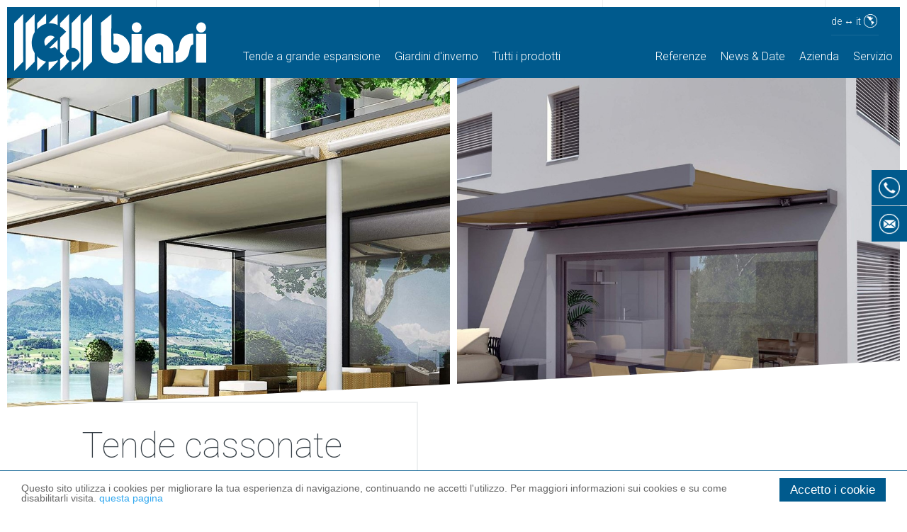

--- FILE ---
content_type: text/html; charset=utf-8
request_url: https://www.ebiasi.com/it/tende-da-sole/tende-cassonate
body_size: 11991
content:

<!DOCTYPE html>
<html lang="it">
<head>
    <meta charset="utf-8" />
    <meta name="viewport" content="width=device-width, initial-scale=1.0, maximum-scale=1.0, user-scalable=no" />
    <meta http-equiv="X-UA-Compatible" content="IE=Edge" />
        <title>Tende cassonate - E. Biasi - giardini d&#39;inverno, tende da sole e tende a grande espansione</title>
    <meta name="description" content="" />
        <link href="https://fonts.googleapis.com/css?family=Merriweather:300,400|Roboto:100,300,400" rel="stylesheet">

    <link href="/content/css/bootstrap.css?v=2" rel="stylesheet" type="text/css" />
    <link href="/content/css/site.min.css?v=7" rel="stylesheet" type="text/css" />
    
    <link rel="apple-touch-icon" sizes="180x180" href="/apple-touch-icon.png">
    <link rel="icon" type="image/png" sizes="32x32" href="/favicon-32x32.png">
    <link rel="icon" type="image/png" sizes="16x16" href="/favicon-16x16.png">
    <link rel="manifest" href="/manifest.json">
    <meta name="theme-color" content="#ffffff">
    <script type="text/javascript">
        var website = {};
        website.language = 'it';
        var $sliderSettings = $sliderSettings || {};
    </script>
</head>
<body ng-app="websiteApp" ng-controller="websiteCtrl" class="categorypage">
    <div class="grid">
    <div class="container-fluid">
        <div class="col-xs-12 col-lg-2"></div>
        <div class="col-xs-12 col-lg-3 line"></div>
        <div class="col-xs-12 col-lg-3 line"></div>
        <div class="col-xs-12 col-lg-3 line last"></div>
    </div>
</div>
    <header>
            <div class="headerSlider">
                    <div class="headerImage slick-slide" data-bgimage="/media/2023/stobag_bx2000_001.jpg?center=0.33236994219653176,0.47583643122676578&amp;mode=crop&amp;width=1920&amp;height=960&amp;rnd=131553862930000000" data-smbgimage="/media/2023/stobag_bx2000_001.jpg?center=0.33236994219653176,0.47583643122676578&amp;mode=crop&amp;width=780&amp;height=520&amp;rnd=131553862930000000"></div>
                    <div class="headerImage slick-slide" data-bgimage="/media/2020/stobag_bx4000_001.jpg?center=0.59036144578313254,0.28990825688073396&amp;mode=crop&amp;width=1920&amp;height=960&amp;rnd=131553862700000000" data-smbgimage="/media/2020/stobag_bx4000_001.jpg?center=0.59036144578313254,0.28990825688073396&amp;mode=crop&amp;width=780&amp;height=520&amp;rnd=131553862700000000"></div>
            </div>
                <div class="headerArrows arrows">
                    <a href="#" class="prev"></a>
                    <a href="#" class="next"></a>
                </div>
            <div class="skew"></div>
            <script>
                var $numberSlides = 2;
                var $sliderSettings = { autoplay: true, autoplaySpeed: 6000, pauseOnHover: false, dots: false, arrows: true, speed: 1700, cssEase: 'linear', slide: '.slick-slide',
                    nextArrow: '.headerArrows .next', prevArrow: '.headerArrows .prev',
                    slidesToShow: $numberSlides, slidesToScroll: 1,
                    responsive: [{ breakpoint: 767, settings: { arrows: false }}]
                }
            </script>
    
<nav class="navbar navbar-default navbar-fixed-top">
    <div class="container-fluid">
        <div class="navbar-header">
            <button type="button" class="navbar-toggle collapsed" data-toggle="collapse" data-target="#bs-example-navbar-collapse-1" aria-expanded="false">
                <span class="sr-only">Toggle navigation</span>
                <span class="icon-bar"></span>
                <span class="icon-bar"></span>
                <span class="icon-bar"></span>
            </button>
            <a class="navbar-brand" href="/it">
                <img alt="Brand" src="/Content/img/ebiasi.svg">
            </a>
        </div>
        <div class="navWrap">
            <div class="collapse navbar-collapse" id="bs-example-navbar-collapse-1">
                <ul class="nav navbar-nav">
                        <li><a href="/it/tende-a-grande-espansione">Tende a grande espansione</a></li>
                        <li><a href="/it/giardini-dinverno">Giardini d&#39;inverno</a></li>
                    <li class="dropdown">
                        <a href="#" class="dropdown-toggle" data-toggle="dropdown" role="button" aria-haspopup="true" aria-expanded="false">Tutti i prodotti</a>
                        <div class="dropdown-megaMenu">
                            <div class="container-fluid">
                                <div class="row">
                                        <div class="col-xxs-12 col-xs-6 col-lg-2 mBottomMd">
                                            <a href="/it/tende-a-grande-espansione" class="level1">
                                                    <img src="/media/2348/all-weather.png" alt="Tende a grande espansione" height="75" />
                                                Tende a grande espansione
                                            </a>
                                                    <ul>
                                                            <li><a href="/it/tende-a-grande-espansione/allweather">Allweather</a></li>
                                                            <li><a href="/it/tende-a-grande-espansione/allweather-light">Allweather Light</a></li>
                                                            <li><a href="/it/tende-a-grande-espansione/allweather-pro">Allweather Pro</a></li>
                                                            <li><a href="/it/tende-a-grande-espansione/allweather-spezial">Allweather Spezial</a></li>
                                                    </ul>

                                        </div>
                                        <div class="col-xxs-12 col-xs-6 col-lg-2 mBottomMd">
                                            <a href="/it/giardino-dinverno-taglio-termico" class="level1">
                                                    <img src="/media/2347/wohnraumerweiterung.png" alt="Giardino d&#39;inverno taglio termico" height="75" />
                                                Giardino d&#39;inverno taglio termico
                                            </a>
                                                    <ul>
                                                            <li><a href="/it/giardino-dinverno-taglio-termico/pareti-alzante-scorrevole">Pareti Alzante Scorrevole</a></li>
                                                            <li><a href="/it/giardino-dinverno-taglio-termico/pareti-pieghevoli">Pareti Pieghevoli</a></li>
                                                            <li><a href="/it/giardino-dinverno-taglio-termico/pareti-saliscendi">Pareti Saliscendi</a></li>
                                                            <li><a href="/it/giardino-dinverno-taglio-termico/porte-e-finestre">Porte e Finestre</a></li>
                                                            <li><a href="/it/giardino-dinverno-taglio-termico/tetti-scorrevoli">Tetti scorrevoli</a></li>
                                                            <li><a href="/it/giardino-dinverno-taglio-termico/tetti-fissi">Tetti fissi</a></li>
                                                            <li><a href="/it/giardino-dinverno-taglio-termico/pareti-scorrevoli-impacchettabili">Pareti scorrevoli impacchettabili</a></li>
                                                    </ul>

                                        </div>
                                        <div class="col-xxs-12 col-xs-6 col-lg-2 mBottomMd">
                                            <a href="/it/verande" class="level1">
                                                    <img src="/media/2351/sitzplatzverglasung.png" alt="Verande" height="75" />
                                                Verande
                                            </a>
                                                    <ul>
                                                            <li><a href="/it/verande/tutto-vetro-scorrevole">Tutto Vetro - Scorrevole</a></li>
                                                            <li><a href="/it/verande/tutto-vetro-pieghevole">Tutto Vetro - Pieghevole</a></li>
                                                            <li><a href="/it/verande/tutto-vetro-saliscendi">Tutto Vetro - Saliscendi</a></li>
                                                            <li><a href="/it/verande/balaustreparapetto">Balaustre/Parapetto</a></li>
                                                    </ul>

                                        </div>
                                        <div class="col-xxs-12 col-xs-6 col-lg-2 mBottomMd">
                                            <a href="/it/giardini-dinverno" class="level1">
                                                    <img src="/media/2346/wintergarten.png" alt="Giardini d&#39;inverno" height="75" />
                                                Giardini d&#39;inverno
                                            </a>
                                                    <ul>
                                                            <li><a href="/it/giardini-dinverno/parete-pieghevole">Parete pieghevole</a></li>
                                                            <li><a href="/it/giardini-dinverno/parete-scorrevole">Parete scorrevole</a></li>
                                                            <li><a href="/it/giardini-dinverno/saliscendi">Saliscendi</a></li>
                                                            <li><a href="/it/giardini-dinverno/porte-e-finestre">Porte e finestre</a></li>
                                                            <li><a href="/it/giardini-dinverno/tetti-fissi">Tetti fissi</a></li>
                                                            <li><a href="/it/giardini-dinverno/tetti-scorrevoli">Tetti scorrevoli</a></li>
                                                    </ul>

                                        </div>
                                        <div class="col-xxs-12 col-xs-6 col-lg-2 mBottomMd">
                                            <a href="/it/tende-da-sole" class="level1">
                                                    <img src="/media/2350/markisen.png" alt="Tende da sole" height="75" />
                                                Tende da sole
                                            </a>
                                                    <ul>
                                                            <li><a href="/it/tende-da-sole/tende-a-braccio">Tende a braccio</a></li>
                                                            <li><a href="/it/tende-da-sole/tende-cassonate">Tende cassonate</a></li>
                                                            <li><a href="/it/tende-da-sole/tende-verticali">Tende verticali</a></li>
                                                            <li><a href="/it/tende-da-sole/tende-per-giardini-dinverno">Tende per giardini d&#39;inverno</a></li>
                                                            <li><a href="/it/tende-da-sole/ombreggiatura-interna">Ombreggiatura interna</a></li>
                                                    </ul>

                                        </div>
                                        <div class="col-xxs-12 col-xs-6 col-lg-2 mBottomMd">
                                            <a href="/it/ombreggiature" class="level1">
                                                    <img src="/media/2349/beschattung.png" alt="Ombreggiature" height="75" />
                                                Ombreggiature
                                            </a>
                                                    <ul>
                                                            <li><a href="/it/ombreggiature/pergole-e-pavillons">Pergole e Pavillons</a></li>
                                                            <li><a href="/it/ombreggiature/ombrelloni">Ombrelloni</a></li>
                                                            <li><a href="/it/ombreggiature/vele">Vele</a></li>
                                                            <li><a href="/it/ombreggiature/frangisole">Frangisole</a></li>
                                                    </ul>

                                        </div>
                                </div>
                            </div>
                        </div>
                        
                    </li>
                </ul>

                <ul class="nav navbar-nav navbar-right">
                            <li class=""><a href="/it/referenze">Referenze</a></li>
                            <li class="">    <a href="/it/news-date">
        News &amp;  Date
    </a>
</li>
                            <li class="dropdown">
                                <a href="/it/azienda" class="dropdown-toggle" data-toggle="dropdown" role="button" aria-haspopup="true" aria-expanded="false">
                                    Azienda
                                </a>
                                <ul class="dropdown-menu">
                                    <li>    <a href="/it/azienda">
        Firmenchronik
    </a>
</li>
                                        <li>    <a href="/it/azienda/posizione-italia">
        Posizione Italia
    </a>
</li>
                                        <li>    <a href="/it/azienda/posizione-germania">
        Posizione Germania
    </a>
</li>
                                        <li>    <a href="/it/azienda/posizione-svizzera">
        Posizione Svizzera
    </a>
</li>
                                        <li>    <a href="/it/azienda/partner">
        Partner
    </a>
</li>
                                </ul>
                            </li>
                            <li class="dropdown">
                                <a href="/it/servizio" class="dropdown-toggle" data-toggle="dropdown" role="button" aria-haspopup="true" aria-expanded="false">
                                    Servizio
                                </a>
                                <ul class="dropdown-menu">
                                    <li>    <a href="/it/servizio">
        Servizio
    </a>
</li>
                                        <li>    <a href="/it/servizio/consulenza">
        Consulenza
    </a>
</li>
                                        <li>    <a href="/it/servizio/pianificazione">
        Pianificazione
    </a>
</li>
                                        <li>    <a href="/it/servizio/produzione">
        Produzione
    </a>
</li>
                                        <li>    <a href="/it/servizio/montaggio">
        Montaggio
    </a>
</li>
                                        <li>    <a href="/it/servizio/manutenzione-e-assistenza">
        Manutenzione e assistenza
    </a>
</li>
                                        <li>    <a href="/it/servizio/download">
        Download
    </a>
</li>
                                </ul>
                            </li>
                </ul>
            </div>
            <div class="topNav">
                <div class="wrap">
                    <div class="langWrap">
                        <a href="/de">de</a>&nbsp;↔&nbsp;<a href="/it">it</a>
                    </div>
                    <?xml version="1.0" encoding="UTF-8" standalone="no" ?>
<svg width="24px" height="24px" viewBox="0 0 24 24" version="1.1" xmlns="http://www.w3.org/2000/svg" xmlns:xlink="http://www.w3.org/1999/xlink" xmlns:sketch="http://www.bohemiancoding.com/sketch/ns">
    <defs></defs>
    <g id="miu" stroke="none" stroke-width="1" fill="none" fill-rule="evenodd" sketch:type="MSPage">
        <g id="Artboard-1" sketch:type="MSArtboardGroup" transform="translate(-791.000000, -119.000000)">
            <g id="slice" sketch:type="MSLayerGroup" transform="translate(215.000000, 119.000000)"></g>
            <path d="M792,130.5 C792,124.148725 797.148725,119 803.5,119 C809.851275,119 815,124.148725 815,130.5 C815,136.851275 809.851275,142 803.5,142 C797.148725,142 792,136.851275 792,130.5 Z M814,130.5 C814,124.70101 809.29899,120 803.5,120 C797.70101,120 793,124.70101 793,130.5 C793,136.29899 797.70101,141 803.5,141 C809.29899,141 814,136.29899 814,130.5 Z M805.834997,124.221458 C805.296415,124.369394 805.916262,125.794538 805.347936,125.675569 C804.785253,125.557782 804.109504,125.003112 803.742384,124.686263 C803.308945,124.312176 804.478579,124.342706 804.696563,124.035023 C804.957828,123.666249 804.731059,123.313515 804.516454,123.244948 C803.700935,122.984387 802.569409,123.595165 802.034366,123.460626 C801.088959,123.222899 801.526408,122.991946 800.508676,122.850105 C800.000853,122.77933 799.446609,123.1456 798.603616,122.979549 C797.575219,122.776978 797.584526,124.705871 797.200012,125.157367 C798.162543,124.317393 800.109011,124.931847 799.918345,125.675569 C799.669103,126.647779 801.447747,128.174325 801.730473,128.872857 C801.878598,129.23883 802.489969,128.476504 802.985433,129.860106 C803.075238,130.290907 803.614831,130.004643 804.078399,130.08904 C804.646125,130.1924 804.969851,130.656349 805.157041,130.762024 C805.725112,131.08272 802.836978,131.7571 805.679331,133.83123 C805.607074,134.863716 805.649686,135.825323 805.539933,135.999424 C805.289535,136.396626 805.422629,136.651259 805.539933,136.777223 C804.861953,136.950822 805.675651,138.394561 806.217912,138.064875 C806.550966,137.862383 806.217912,137.441098 806.507888,137.040405 C806.217912,136.340112 808.631265,134.424357 809.075589,134.091484 C809.075589,134.091484 809.060477,133.249235 809.733197,132.719866 C810.06744,132.456847 809.229477,131.92433 808.656836,132.108307 C808.656836,132.108307 808.622729,131.024823 807.053735,131.160023 C806.453168,131.211773 806.052427,130.834997 806.052427,130.834997 C806.052427,130.834997 805.539933,129.860107 804.977057,129.860107 C804.886195,129.860107 805.04669,129.499052 804.696563,129.315723 C804.421906,129.171911 803.657834,129.162842 803.657834,128.872857 C803.657834,128.582871 804.39879,128.698456 804.860349,128.332153 C804.999032,128.222091 805.203518,128.763305 805.347936,128.641517 C805.512968,128.502345 805.166836,128.247334 805.679331,127.811544 C805.772006,127.73274 806.274929,127.191726 806.702244,126.840994 C806.856488,126.714394 807.159613,126.812039 807.206577,126.684378 C807.38438,126.20106 806.558647,126.607673 806.836594,125.994605 C806.936163,125.774986 808.466008,126.381079 808.553762,126.292931 C808.765607,126.080133 807.422255,126.007813 807.979092,125.675569 C808.215425,125.534558 806.373578,124.073521 805.834997,124.221458 Z" id="circle-world-global-internet-earth-outline-stroke" fill="#000000" sketch:type="MSShapeGroup"></path>
        </g>
    </g>
</svg>
                </div>
            </div>
        </div>
    </div>
</nav>


</header>

    <section>
        

<div class="headline">
    <div class="container-fluid">
        <div class="col-xs-12 col-lg-5 col-lg-push-1 border">
            <div class="text">
                Tende cassonate
                
            </div>
            <span>&nbsp;</span>
        </div>
    </div>
</div>

<div class="block">
    <div class="container-fluid">
        <div class="row">
            <div class="col-xs-12 col-lg-4 text-right">
                        <ul class="breadcrumbs">
                    <li><a href="/it">Home</a></li>
&nbsp;>&nbsp;                    <li><a href="/it/tende-da-sole">Tende da sole</a></li>
&nbsp;>&nbsp;                    <li><span>Tende cassonate</span></li>
        </ul>




            </div>
            <div class="col-xs-12 col-lg-4 col-lg-offset-1">
                <h1>Tende cassonate</h1>
            </div>
            <div class="col-xs-12 col-lg-4">
                    <img src="/media/2021/stobag_bx4000_002b.jpg?anchor=center&amp;mode=crop&amp;quality=85&amp;width=720&amp;height=400&amp;rnd=131553793600000000" alt="Tende cassonate" />
            </div>
            <div class="col-xs-12 col-lg-4 col-lg-offset-1">
                <h3 style="text-align: justify;">La tenda dal design elegante: BIASI TENDE CASSONATE</h3>
<h3 style="text-align: justify;"><br />Garantiscono una comoda protezione dai raggi solari</h3>
<p> </p>
<p style="text-align: justify;">Le tende cassonate con braccio a snodo o telescopico rimangono maggiormente protette. Quando sono chiuse, l'elegante cassone in alluminio inossidabile protegge efficacemente il tessuto e le parti meccaniche contro le intemperie e sporcizia. Ciò prolunga la durata di vita della tenda.</p>
<p style="text-align: justify;"><br />L'elegante estetica della tenda chiusa ed il design variabile rendono le tende cassonate Biasi molto richieste anche da architetti e progettisti con elevate esigenze estetiche, che le impiegano come elemento decorativo. Il cassonetto offre anche una buona protezione contro atti di vandalismo: questa tenda è infatti molto consigliata per i privati che viaggiano spesso, così come per tutti gli esercenti nel settore gastronomico.<br /><br />Le tende cassonate Biasivengono prodotte individualmente su misura ed offrono soluzioni personalizzate. Controlli di qualità regolari e l'impiego di tessuti di marchi comprovati con protezione UV fino al 100% garantiscono sicurezza e funzionalità del massimo livello.</p>
<p style="text-align: justify;"><br />Potrete scegliere tra oltre 400 motivi di tessuto e infinite combinazioni cromatiche. A seconda del modello e delle opzioni desiderate, l'azionamento può essere con asta di manovra manuale oppure con un motore, che opzionalmente può essere comandato con un telecomando o con sensori sole/vento.</p>
<p> </p>
            </div>
        </div>
    </div>
</div>
<div class="products">
    <div class="container-fluid">
        <div class="row">
            <div class="col-xs-12 col-md-10 col-md-push-2">
                <h2>I nostri prodotti</h2>
            </div>
        </div>
        <div class="row">
            <div class="slider">
                    <div class="col-xs-6 col-md-3 slick-slide">
                        <a href="/it/tende-da-sole/tende-cassonate/purabox-bx-1500" class="portrait">
                            <div class="image" style="background-image: url('/media/2077/stobag_bx1500_007.jpg?center=0.30061349693251532,0.51009174311926608&amp;mode=crop&amp;quality=85&amp;width=460&amp;height=620&amp;rnd=131553834460000000');">
                                <div class="bg"></div>
                                <div class="intro">
                                    <div class="wrap"><p style="text-align: justify;">La nuova PURABOX BX1500 rappresenta la soluzione di tenda cassonata più compatta mai realizzata da STOBAG.</p></div>
                                </div>
                                <div class="description">
                                    <h3>
                                        Purabox BX 1500
                                    </h3>
                                </div>
                            </div>
                        </a>
                    </div>
                    <div class="col-xs-6 col-md-3 slick-slide">
                        <a href="/it/tende-da-sole/tende-cassonate/casabox-bx-2000" class="portrait">
                            <div class="image" style="background-image: url('/media/2030/stobag_bx2000_024.jpg?anchor=center&amp;mode=crop&amp;quality=85&amp;width=460&amp;height=620&amp;rnd=131553828820000000');">
                                <div class="bg"></div>
                                <div class="intro">
                                    <div class="wrap"><p>La CASABOX è una tenda a cassonatto compatta dal design sempre moderno ed elegante.</p></div>
                                </div>
                                <div class="description">
                                    <h3>
                                        Casabox BX 2000
                                    </h3>
                                </div>
                            </div>
                        </a>
                    </div>
                    <div class="col-xs-6 col-md-3 slick-slide">
                        <a href="/it/tende-da-sole/tende-cassonate/tendabox-bx-3000" class="portrait">
                            <div class="image" style="background-image: url('/media/2140/stobag_bx3000_015.jpg?anchor=center&amp;mode=crop&amp;quality=85&amp;width=460&amp;height=620&amp;rnd=131553846550000000');">
                                <div class="bg"></div>
                                <div class="intro">
                                    <div class="wrap"><p>La TENDABOX è una tenda a cassonatto compatta dal design sempre moderno ed elegante.</p></div>
                                </div>
                                <div class="description">
                                    <h3>
                                        Tendabox BX 3000
                                    </h3>
                                </div>
                            </div>
                        </a>
                    </div>
                    <div class="col-xs-6 col-md-3 slick-slide">
                        <a href="/it/tende-da-sole/tende-cassonate/camabox-bx-4000" class="portrait">
                            <div class="image" style="background-image: url('/media/2019/stobag-bx4000_004b.jpg?anchor=center&amp;mode=crop&amp;quality=85&amp;width=460&amp;height=620&amp;rnd=131553793600000000');">
                                <div class="bg"></div>
                                <div class="intro">
                                    <div class="wrap"><p>La CAMABOX BX4000 è un’elegante tenda cassonata dal moderno design cubico.</p></div>
                                </div>
                                <div class="description">
                                    <h3>
                                        Camabox BX 4000
                                    </h3>
                                </div>
                            </div>
                        </a>
                    </div>
                    <div class="col-xs-6 col-md-3 slick-slide">
                        <a href="/it/tende-da-sole/tende-cassonate/resobox-bx-8000" class="portrait">
                            <div class="image" style="background-image: url('/media/2093/stobag_bx8000_029.jpg?anchor=center&amp;mode=crop&amp;quality=85&amp;width=460&amp;height=620&amp;rnd=131553829850000000');">
                                <div class="bg"></div>
                                <div class="intro">
                                    <div class="wrap"><p>La RESOBOX BX8000 è un'elegante tenda cassonata concepita specificatamente per l'impiego in terrazze di grandi dimensioni.</p></div>
                                </div>
                                <div class="description">
                                    <h3>
                                        Resobox BX 8000
                                    </h3>
                                </div>
                            </div>
                        </a>
                    </div>
            </div>
                <div class="categoryArrows arrows">
                    <a href="#" class="prev"></a>
                    <a href="#" class="next"></a>
                </div>
        </div>
    </div>
</div>
        <div class="clearfix"></div>
    </section>
    
<footer>
    <div class="footerTop">
        <div class="container">
            <div class="logo">
                <?xml version="1.0" encoding="UTF-8" standalone="no"?>
<!-- Created with Inkscape (http://www.inkscape.org/) -->

<svg
   xmlns:dc="http://purl.org/dc/elements/1.1/"
   xmlns:cc="http://creativecommons.org/ns#"
   xmlns:rdf="http://www.w3.org/1999/02/22-rdf-syntax-ns#"
   xmlns:svg="http://www.w3.org/2000/svg"
   xmlns="http://www.w3.org/2000/svg"
   xmlns:sodipodi="http://sodipodi.sourceforge.net/DTD/sodipodi-0.dtd"
   xmlns:inkscape="http://www.inkscape.org/namespaces/inkscape"
   id="svg8068"
   version="1.1"
   inkscape:version="0.91 r13725"
   xml:space="preserve"
   width="440"
   height="130"
   viewBox="0 0 439.99998 130"
   sodipodi:docname="ebiasi.svg"><title
     id="title8172">e. biasi - Wintergaerten und Markisen</title><metadata
     id="metadata8074"><rdf:RDF><cc:Work
         rdf:about=""><dc:format>image/svg+xml</dc:format><dc:type
           rdf:resource="http://purl.org/dc/dcmitype/StillImage" /><dc:title>e. biasi - Wintergaerten und Markisen</dc:title></cc:Work></rdf:RDF></metadata><defs
     id="defs8072"><clipPath
       clipPathUnits="userSpaceOnUse"
       id="clipPath8078"><path
         d="m 228,240 384.975,0 0,114.663 -384.975,0 L 228,240 Z"
         id="path8080"
         inkscape:connector-curvature="0" /></clipPath><clipPath
       clipPathUnits="userSpaceOnUse"
       id="clipPath8116"><path
         d="m 228,240 384.975,0 0,114.663 -384.975,0 L 228,240 Z"
         id="path8118"
         inkscape:connector-curvature="0" /></clipPath><clipPath
       clipPathUnits="userSpaceOnUse"
       id="clipPath8134"><path
         d="m 228,240 384.975,0 0,114.663 -384.975,0 L 228,240 Z"
         id="path8136"
         inkscape:connector-curvature="0" /></clipPath><clipPath
       clipPathUnits="userSpaceOnUse"
       id="clipPath8148"><path
         d="m 228,240 384.975,0 0,114.663 -384.975,0 L 228,240 Z"
         id="path8150"
         inkscape:connector-curvature="0" /></clipPath></defs><sodipodi:namedview
     pagecolor="#ffffff"
     bordercolor="#666666"
     borderopacity="1"
     objecttolerance="10"
     gridtolerance="10"
     guidetolerance="10"
     inkscape:pageopacity="0"
     inkscape:pageshadow="2"
     inkscape:window-width="2048"
     inkscape:window-height="1089"
     id="namedview8070"
     showgrid="false"
     fit-margin-top="0"
     fit-margin-left="0"
     fit-margin-right="0"
     fit-margin-bottom="0"
     inkscape:zoom="1"
     inkscape:cx="203.94578"
     inkscape:cy="51.420299"
     inkscape:window-x="2552"
     inkscape:window-y="-8"
     inkscape:window-maximized="1"
     inkscape:current-layer="g8076" /><g
     id="g8076"
     inkscape:groupmode="layer"
     inkscape:label="Logo Vektoren"
     transform="matrix(1.25,0,0,-1.25,-305.56763,436.14126)"
     clip-path="url(#clipPath8078)"><path
       d="m 244.5065,244.91301 352.25023,0 0,104.10924 -352.25023,0 0,-104.10924 z"
       style="fill:#005a8d;fill-opacity:1;fill-rule:nonzero;stroke:none"
       id="path8082"
       inkscape:connector-curvature="0" /><g
       id="g8084"
       transform="translate(307.5557,332.29)"><path
         d="M 0,0 16.474,16.993 16.53,-70.38 0.055,-87.373 0,0 Z"
         style="fill:#ffffff;fill-opacity:1;fill-rule:nonzero;stroke:none"
         id="path8086"
         inkscape:connector-curvature="0" /></g><g
       id="g8088"
       transform="translate(370.6572,332.29)"><path
         d="M 0,0 16.474,16.993 16.53,-70.38 0.055,-87.373 0,0 Z"
         style="fill:#ffffff;fill-opacity:1;fill-rule:nonzero;stroke:none"
         id="path8090"
         inkscape:connector-curvature="0" /></g><g
       id="g8092"
       transform="translate(349.623,332.29)"><path
         d="M 0,0 16.474,16.993 16.53,-70.38 0.055,-87.373 0,0 Z"
         style="fill:#ffffff;fill-opacity:1;fill-rule:nonzero;stroke:none"
         id="path8094"
         inkscape:connector-curvature="0" /></g><g
       id="g8096"
       transform="translate(328.5894,332.29)"><path
         d="M 0,0 16.474,16.993 16.53,-70.38 0.055,-87.373 0,0 Z"
         style="fill:#ffffff;fill-opacity:1;fill-rule:nonzero;stroke:none"
         id="path8098"
         inkscape:connector-curvature="0" /></g><g
       id="g8100"
       transform="translate(286.522,332.29)"><path
         d="M 0,0 16.474,16.993 16.53,-70.38 0.055,-87.373 0,0 Z"
         style="fill:#ffffff;fill-opacity:1;fill-rule:nonzero;stroke:none"
         id="path8102"
         inkscape:connector-curvature="0" /></g><g
       id="g8104"
       transform="translate(265.4878,332.29)"><path
         d="M 0,0 16.474,16.993 16.53,-70.38 0.055,-87.373 0,0 Z"
         style="fill:#ffffff;fill-opacity:1;fill-rule:nonzero;stroke:none"
         id="path8106"
         inkscape:connector-curvature="0" /></g><g
       id="g8108"
       transform="translate(244.4541,332.29)"><path
         d="M 0,0 16.474,16.993 16.53,-70.38 0.055,-87.373 0,0 Z"
         style="fill:#ffffff;fill-opacity:1;fill-rule:nonzero;stroke:none"
         id="path8110"
         inkscape:connector-curvature="0" /></g><g
       id="g8112"><g
         id="g8114"
         clip-path="url(#clipPath8116)"><g
           id="g8120"
           transform="translate(308.5757,286.3896)"><path
             d="m 0,0 31.069,30.266 c 0,0 -28.875,34.771 -56.684,0.432 -5.545,-6.847 -8.159,-21.665 -4.973,-30.804 3.185,-9.141 12.377,-24.249 29.914,-24.891 18.459,-0.675 28.004,10.989 28.004,10.989 L 10.028,2.242 c 0,0 -2.359,-1.752 -4.499,-2.234 C 2.945,-0.576 0,0 0,0"
             style="fill:#005a8d;fill-opacity:1;fill-rule:nonzero;stroke:none"
             id="path8122"
             inkscape:connector-curvature="0" /></g><g
           id="g8124"
           transform="translate(301.749,290.7021)"><path
             d="m 0,0 17.031,16.007 c 0,0 -7.936,6.78 -15.605,-0.584 C -5.408,8.86 0,0 0,0"
             style="fill:#ffffff;fill-opacity:1;fill-rule:nonzero;stroke:none"
             id="path8126"
             inkscape:connector-curvature="0" /></g></g></g><path
       d="m 459.428,312.622 19.075,0 0,-52.801 -19.075,0 0,52.801 z"
       style="fill:#ffffff;fill-opacity:1;fill-rule:nonzero;stroke:none"
       id="path8128"
       inkscape:connector-curvature="0" /><g
       id="g8130"><g
         id="g8132"
         clip-path="url(#clipPath8134)"><g
           id="g8138"
           transform="translate(459.792,324.6299)"><path
             d="m 0,0 c 0,5.147 3.978,9.321 8.882,9.321 4.906,0 8.883,-4.174 8.883,-9.321 0,-5.148 -3.977,-9.322 -8.883,-9.322 C 3.978,-9.322 0,-5.148 0,0"
             style="fill:#ffffff;fill-opacity:1;fill-rule:nonzero;stroke:none"
             id="path8140"
             inkscape:connector-curvature="0" /></g></g></g><path
       d="m 577.665,312.697 19.075,0 0,-52.803 -19.075,0 0,52.803 z"
       style="fill:#ffffff;fill-opacity:1;fill-rule:nonzero;stroke:none"
       id="path8142"
       inkscape:connector-curvature="0" /><g
       id="g8144"><g
         id="g8146"
         clip-path="url(#clipPath8148)"><g
           id="g8152"
           transform="translate(578.0293,324.5547)"><path
             d="m 0,0 c 0,5.148 3.977,9.322 8.882,9.322 4.906,0 8.884,-4.174 8.884,-9.322 0,-5.147 -3.978,-9.322 -8.884,-9.322 C 3.977,-9.322 0,-5.147 0,0"
             style="fill:#ffffff;fill-opacity:1;fill-rule:nonzero;stroke:none"
             id="path8154"
             inkscape:connector-curvature="0" /></g><g
           id="g8156"
           transform="translate(517.3818,286.2217)"><path
             d="m 0,0 c 0,4.201 -3.325,7.607 -7.427,7.607 -4.101,0 -7.426,-3.406 -7.426,-7.607 0,-4.201 3.325,-7.607 7.426,-7.607 0.549,0 2.545,0.034 3.059,0.15 l 0.303,-19.924 c -1.102,-0.14 -2.223,-0.214 -3.362,-0.214 -14.797,0 -26.793,12.288 -26.793,27.446 0,15.158 11.996,27.445 26.793,27.445 10.352,0 19.332,-6.014 23.793,-14.815 0,0 0.903,-2.39 1.253,-3.978 0.568,-2.579 0.89,-4.073 0.874,-6.713 l -0.181,-28.589 -18.202,0 L 0,0.298 0,0 Z"
             style="fill:#ffffff;fill-opacity:1;fill-rule:nonzero;stroke:none"
             id="path8158"
             inkscape:connector-curvature="0" /></g><g
           id="g8160"
           transform="translate(422.1787,285.7139)"><path
             d="m 0,0 c 0,-4.202 3.325,-7.606 7.426,-7.606 4.102,0 7.427,3.404 7.427,7.606 0,4.201 -3.325,7.607 -7.427,7.607 -0.548,0 -2.544,-0.034 -3.058,-0.15 L 4.065,27.38 c 1.102,0.141 2.223,0.214 3.361,0.214 14.798,0 26.793,-12.286 26.793,-27.445 0,-15.158 -11.995,-27.445 -26.793,-27.445 -10.351,0 -19.331,6.013 -23.793,14.816 0,0 -0.904,2.389 -1.252,3.978 -0.564,2.578 -0.865,4.072 -0.874,6.712 L -18.666,47.642 0.409,63.303 0,-0.298 0,0 Z"
             style="fill:#ffffff;fill-opacity:1;fill-rule:nonzero;stroke:none"
             id="path8162"
             inkscape:connector-curvature="0" /></g><g
           id="g8164"
           transform="translate(566.5986,287.7129)"><path
             d="m 0,0 c -0.388,-0.937 -0.373,-1.543 -0.582,-2.536 -0.478,-2.261 -1.026,-5.836 -1.026,-5.836 -1.784,-11.112 -11.204,-19.589 -22.557,-19.589 -0.788,0 -1.566,0.041 -2.333,0.121 l -0.288,19.569 c 2.693,0.622 4.81,2.488 5.672,5.139 0.449,1.572 0.804,2.432 1.165,4.028 0.436,1.93 0.742,5.022 0.742,5.022 1.784,11.111 11.204,19.588 22.556,19.588 0.789,0 1.566,-0.041 2.334,-0.121 L 5.97,5.817 C 3.276,5.195 1.118,3.259 0.256,0.608 0.256,0.608 0.099,0.238 0,0"
             style="fill:#ffffff;fill-opacity:1;fill-rule:nonzero;stroke:none"
             id="path8166"
             inkscape:connector-curvature="0" /></g><g
           id="g8168"
           transform="translate(351.5127,261.376)"><path
             d="m 0,0 c 6.966,0 12.613,5.746 12.613,12.834 0,7.089 -5.647,12.835 -12.613,12.835 -6.966,0 -12.613,-5.746 -12.613,-12.835 C -12.613,5.746 -6.966,0 0,0"
             style="fill:#005a8d;fill-opacity:1;fill-rule:nonzero;stroke:none"
             id="path8170"
             inkscape:connector-curvature="0" /></g></g></g></g></svg>
            </div>
            <div class="row">
                <div class="col-xxs-12 col-xs-6 col-md-3 mBottomSm"><h3>Sede centrale Italia</h3>
<p>Via-Peter-Anich-6<br />39011 Lana</p>
<p>Tel. <a href="tel:+390473561810" title="phone">+39 0473 561810</a><br />E-Mail: <a href="mailto:info@ebiasi.com" title="E-Mail">info@ebiasi.com</a></p>
<p> </p></div>
                <div class="col-xxs-12 col-xs-6 col-md-3 mBottomSm"><h3>Germania</h3>
<p>Im Alpenblick 30/2<br />88239 Wangen im Allgäu</p>
<p>Tel.+49 (0)7528/207 00 90<br />E-Mail: <a href="mailto:biasi@biasi.de"><span> biasi@biasi.de</span></a></p>
<p> </p></div>
                <div class="col-xxs-12 col-xs-6 col-md-3 mBottomSm"><h3>Produzione tessuti Brescia</h3>
<p>Trebocche 6<span><br /></span><span>25081 Bedizzole (BS)</span></p>
<p>Tel. <a href="tel:+390473561810" title="phone">+39 0473 561810</a><br />E-Mail: <a href="mailto:info@ebiasi.com" title="E-Mail">info@ebiasi.com</a></p>
<p> </p></div>
                <div class="col-xxs-12 col-xs-6 col-md-3 mBottomSm">
                        <h3>Categorie prodotti</h3>
                        <ul>
                                <li><a href="/it/tende-a-grande-espansione" >Tende a grande espansione</a></li>
                                <li><a href="/it/giardino-dinverno-taglio-termico" >Giardino d&#39;inverno taglio termico</a></li>
                                <li><a href="/it/verande" >Verande</a></li>
                                <li><a href="/it/giardini-dinverno" >Giardini d&#39;inverno</a></li>
                                <li><a href="/it/tende-da-sole" >Tende da sole</a></li>
                                <li><a href="/it/ombreggiature" >Ombreggiature</a></li>
                        </ul>
                </div>
            </div>
        </div>
    </div>
    <div class="footerBottom">
        <div class="container">
            E.Biasi GmbH&nbsp;&nbsp;©&nbsp;2026 - MwSt.&nbsp;Nr.&nbsp;IT02897540213
                <a href="/it/impressum">Impressum</a>
                <a href="/it/privacy">Privacy</a>
                <a href="/it/cookies">Cookies</a>
                <a href="/it/jobs">Jobs</a>
        </div>
    </div>
</footer>
            <div class="sidebar">
            <a href="tel:+390473561810" title="">
                <div><div class="svg"><img src="/Content/img/icon_phone.png"/></div><span class="txt">+39 0473 561810</span></div>
            </a>
            <a href="mailto:info@ebiasi.com" title="">
                <div><div class="svg"><img src="/Content/img/icon_mail.png"/></div><span class="txt">info@ebiasi.com</span></div>
            </a>
        </div>



    
    <script src="/content/scripts/angular.min.js" type="text/javascript"></script>
    <script src="/content/scripts/jquery-1.12.0.min.js" type="text/javascript"></script>
    <script src="/content/scripts/jquery-ui.min.js"></script>
    <script src="/content/scripts/site.min.js?v=2" type="text/javascript"></script>
    <script src="/content/scripts/validation/jquery.validate.min.js" type="text/javascript"></script>
        <script src="/content/scripts/validation/localization/messages_it.min.js" type="text/javascript"></script>
    
 <!-- Begin Cookie Consent plugin by Silktide - http://silktide.com/cookieconsent -->
<script type="text/javascript">
    // it-IT
                    window.cookieconsent_options =
        {
            "message":
            "Questo sito utilizza i cookies per migliorare la tua esperienza di navigazione, continuando ne accetti l'utilizzo. Per maggiori informazioni sui cookies e su come disabilitarli visita.",
            "dismiss":
            "Accetto i cookie",
            "learnMore":
            "questa pagina",
            "link":
            "/it/cookies",
            "theme": "/content/scripts/cookies/dark-bottom.css"
        };

</script>

<script type="text/javascript" src="/Content/scripts/cookies/cookieconsent.js"></script>
<!-- End Cookie Consent plugin -->


<script>
    (function (i, s, o, g, r, a, m) {
        i['GoogleAnalyticsObject'] = r;
        i[r] = i[r] || function () {
            (i[r].q = i[r].q || []).push(arguments)
        }, i[r].l = 1 * new Date();
        a = s.createElement(o),
            m = s.getElementsByTagName(o)[0];
        a.async = 1;
        a.src = g;
        m.parentNode.insertBefore(a, m)
    })(window, document, 'script', 'https://www.google-analytics.com/analytics.js', 'ga');

    ga('create', 'UA-2899171-1', 'auto');
    ga('send', 'pageview');
</script>

</body>
</html>

--- FILE ---
content_type: text/css
request_url: https://www.ebiasi.com/content/css/site.min.css?v=7
body_size: 9128
content:
.navbar,.transition{-moz-transition:all .8s ease 0s;-o-transition:all .8s ease 0s;-webkit-transition:all .8s ease 0s}.fleft,dl dt{float:left}.mfp-container,input,select,textarea{-webkit-box-sizing:border-box;-moz-box-sizing:border-box}.dropdown-megaMenu li,.dropdown-menu>li{list-style:none}.sidebar span,.topNav .search img{vertical-align:top}.linkArrow>a:before,.teasers .referencesLink:before,a.linkArrow:before{content:'\25b8';text-decoration:none}.mfp-arrow,.slick-slider{-webkit-tap-highlight-color:transparent}.sidebar a,.slick-track:after{clear:both}.slick-loading .slick-slide,.slick-loading .slick-track{visibility:hidden}.gmap,.mfp-bg,.sidebar a,.slick-list,.toggleContent .inner,header{overflow:hidden}.displayflexcenter{display:-webkit-box;display:-moz-box;display:-ms-flexbox;display:-webkit-flex;display:flex;-webkit-align-items:center;-webkit-box-align:center;-ms-flex-align:center;align-items:center;-webkit-justify-content:center;-ms-flex-pack:center;-webkit-box-pack:center;justify-content:center;height:100%}.fontMerriweather{font-family:Merriweather,serif;font-weight:300;line-height:1.5}.h1,.h2,.h3,body,h1,h2,h3{font-family:Roboto,sans-serif}.textTitle,.title{color:#005a8d;font-weight:700}.indent{padding-left:1.5em;text-indent:-1.5em}.title{text-transform:uppercase;font-size:21px;margin-bottom:1em;line-height:1.2}a,a:hover,body{color:#374047}.absoluteFull{position:absolute;top:0;left:0;right:0;bottom:0;width:100%}.transition{transition:all .8s ease 0s}.transitionFast{-moz-transition:all .3s ease 0s;-o-transition:all .3s ease 0s;-webkit-transition:all .3s ease 0s;transition:all .3s ease 0s}.transitionSlow{-moz-transition:all 1.3s ease 0s;-o-transition:all 1.3s ease 0s;-webkit-transition:all 1.3s ease 0s;transition:all 1.3s ease 0s}.transition4s{-moz-transition:all 4s ease 0s;-o-transition:all 4s ease 0s;-webkit-transition:all 4s ease 0s;transition:all 4s ease 0s}body,html{height:100%}body{background:#fff;font-weight:300;font-size:16px;line-height:1.4}a:active,a:focus{outline:0;color:#374047}b,strong{font-weight:400}.h1,.h2,.h3,h1,h2,h3{margin:0;font-weight:300;line-height:1.1;color:#005a8d}h1{font-size:36px;margin:0 0 1em}h2{font-size:28px;margin:1em 0 .5em}h3{font-size:21px;font-weight:300}h1+p{margin-top:89px}p+p{margin-top:8px}div.lightBlue{background:#acc3d2;position:relative;z-index:51}@media (min-width:1200px){.twoCols{-moz-column-count:2;-webkit-column-count:2;column-count:2;-moz-column-gap:30px;-webkit-column-gap:30px;column-gap:30px}.twoCols p{position:unset}}@media (max-width:469px){.col-xxs-12{width:100%!important}}hr{border-top:1px solid #acc3d2}ol,ul{padding:0;margin:0}li{list-style-type:square}.fright{float:right}.dBlock{display:block}.row-eq-height{display:-webkit-box;display:-webkit-flex;display:-ms-flexbox;display:flex}.gmap{height:0;padding-bottom:50%}.gmap iframe,.gmap>div{height:100%!important;left:0;position:absolute;top:0;width:100%!important}.mTop{margin-top:20px}.mTopL{margin-top:34px}.mTopXL{margin-top:55px}.mTopXXL{margin-top:89px}.mTopS{margin-top:13px}.mBottom{margin-bottom:20px}.mBottomL{margin-bottom:34px}.mBottomXL{margin-bottom:55px}@media (max-width:1199px){.mBottomMd{margin-bottom:34px}}@media (max-width:991px){.mBottomSm{margin-bottom:34px}.frightSm{float:right}}@media (max-width:767px){h1{font-size:28px}h2{font-size:21px}h3{font-size:18px}.mBottomXs{margin-bottom:34px}}.slick-slider{margin-bottom:0}.slick-slide:focus{outline:0}.arrows{z-index:52;position:relative;text-align:right}.arrows a{width:50px;height:50px;display:inline-block;background:url(/Content/img/arrows.png) 5px 5px no-repeat #acc3d2;color:#fff;font-size:50px;line-height:50px;text-align:center;font-weight:100}.arrows a:focus,.arrows a:hover{text-decoration:none;outline:0}.arrows a.next{background-position:-46px 5px}.breadcrumbs{padding:16px 0;color:#acc3d2}.breadcrumbs li{display:inline;margin:0}.breadcrumbs li a{text-decoration:none;color:#acc3d2}.breadcrumbs li a:hover{color:#21262a}.btn{background:#005a8d;color:#fff;border:1px solid #fff;border-radius:0;padding:.8em 3em;text-decoration:none}.btn:focus,.btn:hover{background:#00395a;color:#fff}input,select,textarea{-moz-transition:border .25s ease 0s;-o-transition:border .25s ease 0s;-webkit-transition:border .25s ease 0s;transition:border .25s ease 0s;box-sizing:border-box;color:#374047;font-size:1em;padding:.7em;border:none;background:#acc3d2;display:block;margin-bottom:.5em;width:100%}input:active,input:focus,input:hover,select:active,select:focus,select:hover,textarea:active,textarea:focus,textarea:hover{outline:0}legend{font-size:15px;margin:20px 0 10px;border-bottom:1px solid #C1C1C1;width:auto}dl{margin-bottom:5px}dl dt{margin-right:10px;padding:3px;width:130px;line-height:2em}.topNav .wrap,.topNav .wrap a{line-height:20px;font-size:14px}dl dd{padding:3px 0}dd input.error,dd select.error,dd textarea.error{-moz-box-shadow:1px 1px 5px -2px red;-webkit-box-shadow:1px 1px 5px -2px red;box-shadow:1px 1px 5px -2px red}label{font-weight:300;margin:0}label.error{color:red;font-size:smaller;margin-left:1em}.inputSmall{width:50px}.inputSmaller{width:90px}.honey{display:none}.success{background:green;padding:10px;color:#fff}.navbar{margin-top:10px;background:0 0;border:none;transition:all .8s ease 0s}.navbar-brand>img,.navbar-nav>li>a{-moz-transition:all .8s ease 0s;-o-transition:all .8s ease 0s;-webkit-transition:all .8s ease 0s}body.stickyNav .navbar{margin-top:0;background:#005a8d}body.stickyNav .navbar-brand>img{height:60px}body.stickyNav .navbar-nav>li>a{padding-bottom:25px;padding-top:35px}.navbar-nav>li>a{font-size:21px;transition:all .8s ease 0s;padding-top:50px;padding-bottom:20px}.navbar-default .navbar-nav>.open>a,.navbar-default .navbar-nav>.open>a:focus,.navbar-default .navbar-nav>.open>a:hover{background:#005a8d;color:#fff}.navbar-nav>li>.dropdown-menu{background:#005a8d;top:102%}.dropdown-menu>li>a{color:#fff;padding:8px 20px}@media (min-width:1700px){.navbar-nav>li>a{padding-left:30px;padding-right:30px}}@media (max-width:1480px){.navbar-nav>li>a{font-size:18px}}.navbar-header{background:#005a8d;margin-right:2em!important}.navbar-brand{padding:10px}.navbar-brand>img{height:80px;transition:all .8s ease 0s}.sidebar,.topNav{-moz-transition:all .8s ease 0s;-o-transition:all .8s ease 0s;-webkit-transition:all .8s ease 0s}@media (max-width:419px){.navbar-brand>img{height:60px}}.navbar>.container .navbar-brand,.navbar>.container-fluid .navbar-brand{margin-left:0}.navWrap{background:#005a8d;padding:10px 10px 0}.navWrap a,.navWrap a:focus,.navWrap a:hover{color:#fff}.topNav{position:absolute;right:40px;top:10px;transition:all .8s ease 0s;color:#fff}.topNav .search{float:right;border-bottom:1px solid rgba(255,255,255,.1);height:30px;padding-right:15px}.topNav .search input{background:0 0;border:none;border-bottom:1px solid rgba(255,255,255,.5);padding:0;width:auto;display:inline-block;max-width:80px;color:#fff;font-size:14px}.topNav .search input::placeholder{color:rgba(255,255,255,.5)}.topNav .wrap{float:right;border-bottom:1px solid rgba(255,255,255,.1);height:30px}.topNav .wrap .langWrap{display:inline-block;vertical-align:top}.topNav .wrap svg{width:20px;height:20px;margin-right:2px}.topNav .wrap svg path{fill:#fff}.dropdown.open .dropdown-megaMenu{display:block}.dropdown-megaMenu{display:none;position:fixed;left:10px;right:10px;background:#005a8d;margin-top:1px}.dropdown-megaMenu .container-fluid{padding:34px}.dropdown-megaMenu img{display:block}.dropdown-megaMenu a.level1{font-size:21px;margin:0 0 .5em;display:block}.dropdown-megaMenu li a{font-size:18px}@media (max-width:1480px){.dropdown-megaMenu a.level1,.dropdown-megaMenu li a{font-size:16px}.navbar-nav>li>a{font-size:16px;padding-left:10px;padding-right:10px}}@media (max-width:1199px){.dropdown-megaMenu .level1 img,.topNav{display:none}body.stickyNav .navbar{min-height:80px;border-bottom:1px solid #fff}body.stickyNav .navbar-header{padding-bottom:0}body.stickyNav .navbar-brand{height:80px}body.stickyNav .navbar-toggle{margin-top:23px;margin-bottom:23px}.navbar-header{margin:0!important;padding-bottom:10px}.navWrap{padding:0}.navbar-nav>li>a,body.stickyNav .navbar-nav>li>a{padding-top:10px;padding-bottom:10px}.navbar-nav .open .dropdown-megaMenu{position:static;float:none;width:auto;border:0;box-shadow:none;background:#acc3d2;margin:0 8px;padding-top:15px;padding-bottom:15px}.dropdown-megaMenu .container-fluid{padding:0 15px}.dropdown-megaMenu .level1{border-bottom:1px solid #fff}}@media (max-width:469px){.navbar-header{padding-bottom:0}.navbar-brand{height:auto}.navbar-toggle{margin-bottom:0}.navbar-nav>li>a,body.stickyNav .navbar-nav>li>a{font-size:18px}.navbar .col-xxs-12{margin:10px 0 10px 20px}}.navbar-default .navbar-toggle{border-radius:0}.navbar-default .navbar-toggle:focus,.navbar-default .navbar-toggle:hover{background:0 0}.navbar-default .navbar-toggle .icon-bar{background-color:#fff}.sidebar .svg,.sidebar .txt{height:50px;background:#005a8d}.sidebar{position:fixed;top:240px;right:0;transition:all .8s ease 0s;z-index:98}.sidebar a,.sidebar.off a{-moz-transition:all .8s ease 0s;-o-transition:all .8s ease 0s;-webkit-transition:all .8s ease 0s}.sidebar a{display:block;font-size:18px;margin-bottom:1px;float:right;width:50px;height:50px;transition:all .8s ease 0s}.sidebar a:hover{width:274px}.sidebar.off a{width:0;transition:all .8s ease 0s}.sidebar a>div{width:274px}.sidebar span{display:inline-block}.sidebar .txt{width:220px;line-height:50px;color:#fff;padding-left:30px;-moz-transition:all .8s ease 0s;-o-transition:all .8s ease 0s;-webkit-transition:all .8s ease 0s;transition:all .8s ease 0s}.sidebar .svg{width:50px;margin-right:2px;position:relative;display:inline-block;padding:10px}.sidebar .svg svg{max-width:30px;max-height:30px}.sidebar .svg path{fill:#fff!important}.sidebar .svg img{width:30px;height:30px}@media (max-width:1100px){.sidebar a{width:35px;height:35px}.sidebar a:hover,.sidebar a>div{width:193px}.sidebar .txt{line-height:35px;height:35px;width:154px}.sidebar .svg{width:35px;height:35px;padding:5px}.sidebar .svg svg{max-width:25px;max-height:25px}}@media (max-width:768px){.sidebar{display:none}}.teasers{padding:55px}.teasers h2{margin:1em 0}.teasers .referencesLink{margin-top:1em;font-size:21px}.teasers .referencesLink:before{color:#005a8d}.teasers .teaser{border-bottom:1px solid #fff;padding-bottom:1em;display:block;text-align:right;text-decoration:none}.teasers .teaser :focus,.teasers .teaser:hover{text-decoration:none;outline:0}.teasers .teaser:hover .image>div{display:block}.teasers .teaser .image{margin-bottom:1em;position:relative}.teasers .teaser .image>div{display:none;z-index:52;background:rgba(0,90,141,.85);position:absolute;left:0;right:0;top:0;bottom:0;width:100%;padding:20px;color:#fff;text-align:right}.teasers .teaser h3{color:#fff;text-align:right}.teasers .portrait .image{padding-bottom:130%;background:center center no-repeat;background-size:cover;position:relative}.teasers .portrait .image .bg,.teasers .portrait .image .description,.teasers .portrait .image .intro,.teasers .portrait .image .intro .wrap{position:absolute;left:0;right:0;width:100%;bottom:0}.teasers .portrait .image .bg{height:200px;background:-moz-linear-gradient(top,rgba(0,0,0,0) 0,rgba(0,0,0,.65) 100%);background:-webkit-linear-gradient(top,rgba(0,0,0,0) 0,rgba(0,0,0,.65) 100%);background:linear-gradient(to bottom,rgba(0,0,0,0) 0,rgba(0,0,0,.65) 100%);filter:progid:DXImageTransform.Microsoft.gradient(startColorstr='#00000000', endColorstr='#a6000000', GradientType=0)}.teasers .portrait .image .description{padding:20px;color:#fff;font-weight:400;-moz-transition:all .3s ease 0s;-o-transition:all .3s ease 0s;-webkit-transition:all .3s ease 0s;transition:all .3s ease 0s}.teasers .portrait .image .description h3{color:#fff;font-size:28px;font-weight:400;line-height:1}.teasers .portrait .image .description h3 span{font-family:Merriweather,serif;font-weight:300;line-height:1.5;font-size:21px;display:inline-block}.teasers .portrait .image .intro{display:none;top:0;padding:20px;color:#fff;background:rgba(0,90,141,.85)}.teasers .portrait .image .intro .wrap{padding:20px}.teasers .portrait:hover .image .intro{display:block}.teasers .portrait:hover .description{top:0}.block.listItems{padding-bottom:34px}.listItems.lightBlue+.listItems.lightBlue,.listItems.white+.listItems.white{padding-top:0}.listItem{margin-bottom:34px;background:#fff;padding:10px;z-index:51;position:relative}.listItem .content{margin-top:10px}.listItem h3{font-size:28px;font-weight:400;line-height:1;margin-bottom:1em}.headline .border p,.listItem h3 span{font-family:Merriweather,serif;line-height:1.5}.listItem h3 span{font-weight:300;font-size:13px;display:block}.listItem a{text-decoration:none}.toggleContent .cntToggle span em,section a{text-decoration:underline}@media (min-width:1700px){.listItem .content,.listItem .image{display:inline-block;vertical-align:top}.listItem .image{width:38%;padding-right:20px}.listItem .content{width:60%;margin-top:0}}.listItems.white .listItem{background:#acc3d2}.quotationblock h2{margin:55px 0}.cc_container{font-size:14px!important;padding:10px 30px!important;background-color:#fff!important;color:#666!important;border-top:1px solid #005a8d}.cc_container .cc_btn,.cc_container .cc_btn:active,.cc_container .cc_btn:hover{background-color:#005a8d!important;color:#fff!important;border-radius:0!important;font-size:17px!important;max-width:none!important;width:auto!important}.grid,.headline{width:100%;right:0;left:0}.block{padding-top:55px}.block+.block{padding-bottom:30px}.block+.quotationblock{padding-top:0;padding-bottom:30px}.textBlock{padding-bottom:34px}.textBlock+.textBlock{padding-top:0}.grid{z-index:50}.breadcrumbs,.fourground-mixin,.gmap,.headerImage,.headline,.skew,form{z-index:51;position:relative}header{background:#fff;border-width:10px 10px 0;border-style:solid;border-color:#fff}header .headerSlider{height:85%;height:85vh;overflow:hidden;z-index:51;margin:0 -5px}header .headerSlider .headerImage{height:85%;height:85vh;background:center center no-repeat;background-size:cover;border:5px solid #fff}header .skew{background:#fff;height:190px;transform:skew(0,-3deg);margin-top:-80px}header .arrows{margin-top:-50px}header .noHeaderImage{height:100px}.grid{position:fixed;height:100vw;top:0;bottom:0}.grid .container{height:100%;height:100vw}.grid .line{height:100%;height:100vw;border-left:1px solid #eef0f1}.grid .last{border-right:1px solid #eef0f1}@media (max-width:1200px){.grid{display:none}}.headline{margin-top:-220px;position:absolute;font-size:50px;font-weight:100}.headline .border{border:solid #eef0f1;border-width:2px 2px 0 0;padding:.5em 0 0 1em;margin-left:-1em}.headline .border .text{padding:0 1em .5em 0;min-height:2em}.headline .border p{font-size:21px;color:#005a8d;font-weight:300;margin:10px 0 0}.headline .border span{line-height:0;border-bottom:2px solid #eef0f1;width:80%;display:inline-block;float:right}section .block:first-child{margin-top:-70px}@media (max-width:469px){.headline{font-size:21px}}.toggleContent{position:relative}.toggleContent .cntToggle{display:none;width:100%;cursor:pointer;z-index:52;position:relative;position:absolute;bottom:0;left:0;right:0;height:50px;line-height:50px;font-size:14px;text-align:center;background:-moz-linear-gradient(top,rgba(255,255,255,.6) 0,#fff 100%);background:-webkit-linear-gradient(top,rgba(255,255,255,.6) 0,#fff 100%);background:linear-gradient(to bottom,rgba(255,255,255,.6) 0,#fff 100%);filter:progid:DXImageTransform.Microsoft.gradient(startColorstr='#99ffffff', endColorstr='#ffffff', GradientType=0)}.quotation,.quotation .quotationText,section,section a,section img{position:relative}.quotation .quotationText,.quotation .quotes:before,section .contentText{line-height:1.5;font-family:Merriweather,serif}.toggleContent .cntToggle span{vertical-align:text-top}section{margin-top:55px}section h1,section h2,section p{z-index:51;position:relative}section .container-fluid{padding:0 10px}section img{max-width:100%;z-index:51}section ul li{list-style:outside;margin-left:1em}section a{z-index:51;color:#005a8d}section .contentText{font-weight:300}.quotation{margin-bottom:34px}.quotation .quotationText{padding:30px 60px;font-size:16px;font-weight:400}.quotation .quotationAuthor{float:right;color:#005a8d;font-weight:400;font-size:21px;line-height:1;text-align:right;margin-top:10px}.quotation .quotationAuthor span{display:block;color:#374047;font-size:16px}.quotation .quotes:before{position:absolute;top:10px;left:0;content:'“';color:#fff;font-size:100px;font-weight:300;line-height:1;opacity:.6}.quotation .quotationImg{position:absolute;top:0;right:-310px}.frontpage .headline{font-size:36px;font-weight:400;text-align:right}.frontpage h1{text-align:right}.frontpage h1 span{display:block;font-size:28px;color:#374047}.frontpage .bdg{position:absolute;top:-330px;right:100px;z-index:52;background:#005a8d;color:#fff;padding:20px}.frontpage .bdg a{color:#fff}.frontpage .bdg .title{color:#fff;margin-bottom:0}.frontpage .bdg .subtitle{color:#acc3d2;margin-bottom:.5em}.frontpage .bdg .green{position:absolute;background:#80ba52;padding:5px 15px;font-size:36px;transform:rotate(-20deg);right:-20px;bottom:-20px;font-family:Merriweather,serif;font-weight:300;line-height:1.5}@media (max-width:1199px){.frontpage .bdg{display:none}}.frontpage .imageTrustBlock{margin-bottom:150px}.frontpage .yearsTrust{margin-top:-1em;position:absolute;right:-20px;width:80%;font-size:36px;line-height:1;font-weight:400;z-index:52}.frontpage .yearsTrust .border{border:solid #eef0f1;border-width:2px 2px 0 0;padding:.5em 0 0 1em;margin-left:-1em;text-align:right}.frontpage .yearsTrust .border .text{display:inline-block;padding:1em 1em .5em 0;min-height:2em;font-family:Merriweather,serif;font-weight:300;line-height:1.5;line-height:1}.frontpage .yearsTrust .border .years{float:left;margin-right:10px;font-family:Merriweather,serif;font-weight:300;font-size:60px;line-height:1}.frontpage .yearsTrust .border .innovation{float:right;text-align:left}.frontpage .yearsTrust .border .innovation span{color:#005a8d;display:block;font-weight:400}.frontpage .yearsTrust .border p{font-size:21px;color:#005a8d;font-family:Merriweather,serif;font-weight:300;line-height:1.5;margin:10px 0 0}.frontpage .yearsTrust .border .borderBottom{line-height:0;border-bottom:2px solid #eef0f1;width:80%;display:inline-block;float:right}.frontpage .quotationblock{padding-top:89px;padding-bottom:144px;background:url(/Content/img/dots.png) #fff}@media (max-width:1600px){.frontpage .headline{font-size:28px}.frontpage .headline .border p{font-size:18px}}@media (max-width:1350px){.frontpage .headline .border p{font-size:16px}}@media (max-width:1199px){.frontpage h1{text-align:left;font-size:28px}.frontpage h1 span{font-size:21px}}@media (max-width:469px){.frontpage .headline{font-size:21px}.frontpage .headline .border p{font-size:13px}.frontpage h1{text-align:right}.frontpage h1 span{font-size:28px}}.categorypage .products{padding:55px 55px 200px;z-index:51;position:relative}.categorypage .products h2{margin:1em 0}.categorypage .products .arrows a{background-color:#005a8d}.categorypage .products .product{border-bottom:1px solid #fff;padding-bottom:1em;display:block;text-align:right;text-decoration:none}.categorypage .products .product :focus,.categorypage .products .product:hover{text-decoration:none;outline:0}.categorypage .products .product:hover .image>div{display:block}.categorypage .products .product .image{margin-bottom:1em;position:relative}.categorypage .products .product .image>div{display:none;z-index:52;background:rgba(0,90,141,.85);position:absolute;left:0;right:0;top:0;bottom:0;width:100%;padding:20px;color:#fff;text-align:right}.categorypage .products .product h3{color:#fff;text-align:right}.categorypage .products .portrait{margin-bottom:20px;display:block;width:100%}.categorypage .products .portrait .image{padding-bottom:130%;background:center center no-repeat;background-size:cover;position:relative}.categorypage .products .portrait .image .bg{position:absolute;left:0;right:0;bottom:0;width:100%;height:200px;background:-moz-linear-gradient(top,rgba(0,0,0,0) 0,rgba(0,0,0,.65) 100%);background:-webkit-linear-gradient(top,rgba(0,0,0,0) 0,rgba(0,0,0,.65) 100%);background:linear-gradient(to bottom,rgba(0,0,0,0) 0,rgba(0,0,0,.65) 100%);filter:progid:DXImageTransform.Microsoft.gradient(startColorstr='#00000000', endColorstr='#a6000000', GradientType=0)}.categorypage .products .portrait .image .description{position:absolute;left:0;right:0;bottom:0;width:100%;padding:20px;color:#fff;font-weight:400}.categorypage .products .portrait .image .description h3{color:#fff;font-size:28px;font-weight:400;line-height:1}.categorypage .products .portrait .image .description h3 span,.newspage .quotationText,.newspage .quotes:before{font-family:Merriweather,serif;line-height:1.5}.categorypage .products .portrait .image .description h3 span{font-weight:300;font-size:21px;display:inline-block}.categorypage .products .portrait .image .intro{display:none;position:absolute;left:0;right:0;bottom:0;top:0;width:100%;padding:20px;color:#fff;background:rgba(0,90,141,.85)}.categorypage .products .portrait .image .intro .wrap{position:absolute;left:0;right:0;bottom:0;width:100%;padding:20px}.categorypage .products .portrait:hover .image .intro{display:block}.categorypage .products .portrait:hover .description{top:0}.productpage .imageLink{display:block;padding-bottom:55.5%;vertical-align:top;position:relative}.productpage .imageLink img{position:absolute;top:0;left:0}.productpage .downloads{margin-top:1em}.productpage .downloads ul{display:inline-block;padding:0}.searchpage .searchResult span,.slick-list,.slick-slider,.slick-track{display:block}.productpage .downloads li{list-style:none;margin:0 0 .3em;width:100%}.footerTop li,.referencepage .products li{list-style:square}.productpage .downloads li a{width:100%;text-decoration:none}.productpage .productData+.productData{margin-top:30px}.productpage .productData .iconWrap{float:left}.productpage .productData .icon{float:left;margin-right:30px}.productpage .productData .content{padding-left:100px}.referencespage .filter{z-index:51;position:relative;margin:30px 10px 20px 0;float:left}.referencespage .filter select{width:300px;z-index:51}.referencepage section img{margin-bottom:20px}.referencepage .quotation .quotationText{width:69%}.referencepage .quotation .quotationImg{width:30%;position:relative;right:auto;float:right}@media (max-width:991px){.referencepage .quotation .quotationText{width:100%}.referencepage .quotation .quotationImg{float:none;margin-bottom:2px}}.referencepage .products a{color:#374047;text-decoration:none}.newspage .filter{z-index:51;position:relative}.newspage .filter label.btn{border:1px solid #005a8d;background:0 0;color:#005a8d;margin:0 .3em .3em 0}.newspage .filter label.btn.isSelected{color:#fff;background:#005a8d}.newspage .filtr-container{z-index:51;position:relative}.newspage .item{margin-bottom:34px;z-index:51;position:relative;padding-bottom:34px}.newspage .item img{box-shadow:2px 2px 15px -6px #333}.newspage .news_img{background:#acc3d2;text-align:center;padding-bottom:100%;height:0;width:100%;position:relative}.newspage .news_img>img{position:absolute;top:0;left:0;right:0;bottom:0;width:100%;box-shadow:none}.newspage .news_img>img.newspaper{max-width:50%;top:50%;bottom:auto;left:50%;right:auto;transform:translate(-50%,-50%)}.newspage p{margin:0}.newspage p+p{margin-bottom:10px}.newspage .title{margin:0}.newspage .date{color:#acc3d2}.newspage .text{margin-top:1em}.newspage .link{float:right}.newspage .quotationText{padding:30px 60px;font-size:16px;position:relative;font-weight:400}.newspage .author{color:#acc3d2;font-weight:400}.newspage .quotes:before{position:absolute;top:10px;left:0;content:'“';color:#fff;font-size:100px;font-weight:300;line-height:1;opacity:1}.mfp-container:before,.mfp-figure:after,.slick-track:after,.slick-track:before{content:''}.newspage .quotationImg{position:absolute;top:0;right:-310px}.slick-list,.slick-slider,.slick-track,footer{position:relative}@media (min-width:480px){.newspage .title{border-top:1px solid #acc3d2;padding-top:10px}}.faqitem h2{margin:1em 0}.faqitem .faqEntry{margin-bottom:34px}.faqitem .faqEntry h3{font-weight:400;margin-bottom:.5em}.searchpage a.resultTitle{text-decoration:none;color:#005a8d;text-transform:uppercase;font-weight:700;font-size:21px;margin-bottom:1em;line-height:1.2}.footerTop,.footerTop a,.footerTop a:focus,.footerTop a:hover{color:#fff}.searchpage .textBlock input{width:auto}footer{z-index:51}.footerTop{background:#005a8d;padding:34px 0}.footerTop .logo svg{width:220px}.footerTop h3{color:#fff;margin-bottom:1em}.footerTop li{margin-left:1em}.footerBottom{padding:13px 0}.footerBottom a{float:right;margin-left:1em}@media (max-width:469px){footer{text-align:center}.footerBottom a{float:none}}.slick-slider{box-sizing:border-box;-webkit-user-select:none;-moz-user-select:none;-ms-user-select:none;user-select:none;-webkit-touch-callout:none;-khtml-user-select:none;-ms-touch-action:pan-y;touch-action:pan-y}.slick-list{margin:0;padding:0}.slick-list:focus{outline:0}.slick-list.dragging{cursor:pointer;cursor:hand}.slick-slider .slick-list,.slick-slider .slick-track{-webkit-transform:translate3d(0,0,0);-moz-transform:translate3d(0,0,0);-ms-transform:translate3d(0,0,0);-o-transform:translate3d(0,0,0);transform:translate3d(0,0,0)}.slick-track{top:0;left:0;margin-left:auto;margin-right:auto}.mfp-bg,.mfp-wrap{position:fixed;left:0;top:0;width:100%}.slick-track:after,.slick-track:before{display:table}.slick-slide{display:none;float:left;height:100%;min-height:1px}[dir=rtl] .slick-slide{float:right}.slick-slide img{display:block}.slick-slide.slick-loading img{display:none}.slick-slide.dragging img{pointer-events:none}.slick-initialized .slick-slide{display:block}.slick-vertical .slick-slide{display:block;height:auto;border:1px solid transparent}.slick-arrow.slick-hidden{display:none}.mfp-bg{height:100%;z-index:1042;background:#0b0b0b;opacity:.8;filter:alpha(opacity=80)}.mfp-wrap{height:100%;z-index:1043;outline:0!important;-webkit-backface-visibility:hidden}.mfp-container{text-align:center;position:absolute;width:100%;height:100%;left:0;top:0;padding:0 8px;box-sizing:border-box}.mfp-container:before{display:inline-block;height:100%;vertical-align:middle}.mfp-align-top .mfp-container:before{display:none}.mfp-content{position:relative;display:inline-block;vertical-align:middle;margin:0 auto;text-align:left;z-index:1045}.mfp-close,.mfp-preloader{text-align:center;position:absolute}.mfp-ajax-holder .mfp-content,.mfp-inline-holder .mfp-content{width:100%;cursor:auto}.mfp-ajax-cur{cursor:progress}.mfp-zoom-out-cur,.mfp-zoom-out-cur .mfp-image-holder .mfp-close{cursor:-moz-zoom-out;cursor:-webkit-zoom-out;cursor:zoom-out}.mfp-zoom{cursor:pointer;cursor:-webkit-zoom-in;cursor:-moz-zoom-in;cursor:zoom-in}.mfp-auto-cursor .mfp-content{cursor:auto}.mfp-arrow,.mfp-close,.mfp-counter,.mfp-preloader{-webkit-user-select:none;-moz-user-select:none;user-select:none}.mfp-loading.mfp-figure{display:none}.mfp-hide{display:none!important}.mfp-preloader{color:#CCC;top:50%;width:auto;margin-top:-.8em;left:8px;right:8px;z-index:1044}.mfp-preloader a{color:#CCC}.mfp-close,.mfp-preloader a:hover{color:#FFF}.mfp-s-error .mfp-content,.mfp-s-ready .mfp-preloader{display:none}button.mfp-arrow,button.mfp-close{overflow:visible;cursor:pointer;background:0 0;border:0;-webkit-appearance:none;display:block;outline:0;padding:0;z-index:1046;-webkit-box-shadow:none;box-shadow:none}button::-moz-focus-inner{padding:0;border:0}.mfp-close{width:44px;height:44px;line-height:44px;right:0;top:0;text-decoration:none;opacity:.65;filter:alpha(opacity=65);padding:0 0 18px 10px;font-style:normal;font-size:28px;font-family:Arial,Baskerville,monospace}.mfp-close:focus,.mfp-close:hover{opacity:1;filter:alpha(opacity=100)}.mfp-close:active{top:1px}.mfp-close-btn-in .mfp-close{color:#333}.mfp-iframe-holder .mfp-close,.mfp-image-holder .mfp-close{color:#FFF;right:-6px;text-align:right;padding-right:6px;width:100%}.mfp-counter{position:absolute;top:0;right:0;color:#CCC;font-size:12px;line-height:18px;white-space:nowrap}.mfp-figure,img.mfp-img{line-height:0}.mfp-arrow{position:absolute;opacity:.65;filter:alpha(opacity=65);margin:-55px 0 0;top:50%;padding:0;width:90px;height:110px}.mfp-arrow:active{margin-top:-54px}.mfp-arrow:focus,.mfp-arrow:hover{opacity:1;filter:alpha(opacity=100)}.mfp-arrow .mfp-a,.mfp-arrow .mfp-b,.mfp-arrow:after,.mfp-arrow:before{content:'';display:block;width:0;height:0;position:absolute;left:0;top:0;margin-top:35px;margin-left:35px;border:inset transparent}.mfp-arrow .mfp-a,.mfp-arrow:after{border-top-width:13px;border-bottom-width:13px;top:8px}.mfp-arrow .mfp-b,.mfp-arrow:before{border-top-width:21px;border-bottom-width:21px;opacity:.7}.mfp-arrow-left{left:0}.mfp-arrow-left .mfp-a,.mfp-arrow-left:after{border-right:17px solid #FFF;margin-left:31px}.mfp-arrow-left .mfp-b,.mfp-arrow-left:before{margin-left:25px;border-right:27px solid #3F3F3F}.mfp-arrow-right{right:0}.mfp-arrow-right .mfp-a,.mfp-arrow-right:after{border-left:17px solid #FFF;margin-left:39px}.mfp-arrow-right .mfp-b,.mfp-arrow-right:before{border-left:27px solid #3F3F3F}.mfp-iframe-holder{padding-top:40px;padding-bottom:40px}.mfp-iframe-holder .mfp-content{line-height:0;width:100%;max-width:900px}.mfp-image-holder .mfp-content,img.mfp-img{max-width:100%}.mfp-iframe-holder .mfp-close{top:-40px}.mfp-iframe-scaler{width:100%;height:0;overflow:hidden;padding-top:56.25%}.mfp-iframe-scaler iframe{position:absolute;display:block;top:0;left:0;width:100%;height:100%;box-shadow:0 0 8px rgba(0,0,0,.6);background:#000}.mfp-figure:after,img.mfp-img{width:auto;height:auto;display:block}img.mfp-img{-webkit-box-sizing:border-box;-moz-box-sizing:border-box;box-sizing:border-box;padding:40px 0;margin:0 auto}.mfp-figure:after{position:absolute;left:0;top:40px;bottom:40px;right:0;z-index:-1;box-shadow:0 0 8px rgba(0,0,0,.6);background:#444}.mfp-figure small{color:#BDBDBD;display:block;font-size:12px;line-height:14px}.mfp-figure figure{margin:0}.mfp-bottom-bar{margin-top:-36px;position:absolute;top:100%;left:0;width:100%;cursor:auto}.mfp-title{text-align:left;line-height:18px;color:#F3F3F3;word-wrap:break-word;padding-right:36px}.mfp-gallery .mfp-image-holder .mfp-figure{cursor:pointer}@media screen and (max-width:800px) and (orientation:landscape),screen and (max-height:300px){.mfp-img-mobile .mfp-image-holder{padding-left:0;padding-right:0}.mfp-img-mobile img.mfp-img{padding:0}.mfp-img-mobile .mfp-figure:after{top:0;bottom:0}.mfp-img-mobile .mfp-figure small{display:inline;margin-left:5px}.mfp-img-mobile .mfp-bottom-bar{background:rgba(0,0,0,.6);bottom:0;margin:0;top:auto;padding:3px 5px;position:fixed;-webkit-box-sizing:border-box;-moz-box-sizing:border-box;box-sizing:border-box}.mfp-img-mobile .mfp-bottom-bar:empty{padding:0}.mfp-img-mobile .mfp-counter{right:5px;top:3px}.mfp-img-mobile .mfp-close{top:0;right:0;width:35px;height:35px;line-height:35px;background:rgba(0,0,0,.6);position:fixed;text-align:center;padding:0}}@media all and (max-width:900px){.mfp-arrow{-webkit-transform:scale(.75);transform:scale(.75)}.mfp-arrow-left{-webkit-transform-origin:0;transform-origin:0}.mfp-arrow-right{-webkit-transform-origin:100%;transform-origin:100%}.mfp-container{padding-left:6px;padding-right:6px}}.mfp-ie7 .mfp-img{padding:0}.mfp-ie7 .mfp-bottom-bar{width:600px;left:50%;margin-left:-300px;margin-top:5px;padding-bottom:5px}.mfp-ie7 .mfp-container{padding:0}.mfp-ie7 .mfp-content{padding-top:44px}.mfp-ie7 .mfp-close{top:0;right:0;padding-top:0}

--- FILE ---
content_type: image/svg+xml
request_url: https://www.ebiasi.com/Content/img/ebiasi.svg
body_size: 2984
content:
<?xml version="1.0" encoding="UTF-8" standalone="no"?>
<!-- Created with Inkscape (http://www.inkscape.org/) -->

<svg
   xmlns:dc="http://purl.org/dc/elements/1.1/"
   xmlns:cc="http://creativecommons.org/ns#"
   xmlns:rdf="http://www.w3.org/1999/02/22-rdf-syntax-ns#"
   xmlns:svg="http://www.w3.org/2000/svg"
   xmlns="http://www.w3.org/2000/svg"
   xmlns:sodipodi="http://sodipodi.sourceforge.net/DTD/sodipodi-0.dtd"
   xmlns:inkscape="http://www.inkscape.org/namespaces/inkscape"
   id="svg8068"
   version="1.1"
   inkscape:version="0.91 r13725"
   xml:space="preserve"
   width="440"
   height="130"
   viewBox="0 0 439.99998 130"
   sodipodi:docname="ebiasi.svg"><title
     id="title8172">e. biasi - Wintergaerten und Markisen</title><metadata
     id="metadata8074"><rdf:RDF><cc:Work
         rdf:about=""><dc:format>image/svg+xml</dc:format><dc:type
           rdf:resource="http://purl.org/dc/dcmitype/StillImage" /><dc:title>e. biasi - Wintergaerten und Markisen</dc:title></cc:Work></rdf:RDF></metadata><defs
     id="defs8072"><clipPath
       clipPathUnits="userSpaceOnUse"
       id="clipPath8078"><path
         d="m 228,240 384.975,0 0,114.663 -384.975,0 L 228,240 Z"
         id="path8080"
         inkscape:connector-curvature="0" /></clipPath><clipPath
       clipPathUnits="userSpaceOnUse"
       id="clipPath8116"><path
         d="m 228,240 384.975,0 0,114.663 -384.975,0 L 228,240 Z"
         id="path8118"
         inkscape:connector-curvature="0" /></clipPath><clipPath
       clipPathUnits="userSpaceOnUse"
       id="clipPath8134"><path
         d="m 228,240 384.975,0 0,114.663 -384.975,0 L 228,240 Z"
         id="path8136"
         inkscape:connector-curvature="0" /></clipPath><clipPath
       clipPathUnits="userSpaceOnUse"
       id="clipPath8148"><path
         d="m 228,240 384.975,0 0,114.663 -384.975,0 L 228,240 Z"
         id="path8150"
         inkscape:connector-curvature="0" /></clipPath></defs><sodipodi:namedview
     pagecolor="#ffffff"
     bordercolor="#666666"
     borderopacity="1"
     objecttolerance="10"
     gridtolerance="10"
     guidetolerance="10"
     inkscape:pageopacity="0"
     inkscape:pageshadow="2"
     inkscape:window-width="2048"
     inkscape:window-height="1089"
     id="namedview8070"
     showgrid="false"
     fit-margin-top="0"
     fit-margin-left="0"
     fit-margin-right="0"
     fit-margin-bottom="0"
     inkscape:zoom="1"
     inkscape:cx="203.94578"
     inkscape:cy="51.420299"
     inkscape:window-x="2552"
     inkscape:window-y="-8"
     inkscape:window-maximized="1"
     inkscape:current-layer="g8076" /><g
     id="g8076"
     inkscape:groupmode="layer"
     inkscape:label="Logo Vektoren"
     transform="matrix(1.25,0,0,-1.25,-305.56763,436.14126)"
     clip-path="url(#clipPath8078)"><path
       d="m 244.5065,244.91301 352.25023,0 0,104.10924 -352.25023,0 0,-104.10924 z"
       style="fill:#005a8d;fill-opacity:1;fill-rule:nonzero;stroke:none"
       id="path8082"
       inkscape:connector-curvature="0" /><g
       id="g8084"
       transform="translate(307.5557,332.29)"><path
         d="M 0,0 16.474,16.993 16.53,-70.38 0.055,-87.373 0,0 Z"
         style="fill:#ffffff;fill-opacity:1;fill-rule:nonzero;stroke:none"
         id="path8086"
         inkscape:connector-curvature="0" /></g><g
       id="g8088"
       transform="translate(370.6572,332.29)"><path
         d="M 0,0 16.474,16.993 16.53,-70.38 0.055,-87.373 0,0 Z"
         style="fill:#ffffff;fill-opacity:1;fill-rule:nonzero;stroke:none"
         id="path8090"
         inkscape:connector-curvature="0" /></g><g
       id="g8092"
       transform="translate(349.623,332.29)"><path
         d="M 0,0 16.474,16.993 16.53,-70.38 0.055,-87.373 0,0 Z"
         style="fill:#ffffff;fill-opacity:1;fill-rule:nonzero;stroke:none"
         id="path8094"
         inkscape:connector-curvature="0" /></g><g
       id="g8096"
       transform="translate(328.5894,332.29)"><path
         d="M 0,0 16.474,16.993 16.53,-70.38 0.055,-87.373 0,0 Z"
         style="fill:#ffffff;fill-opacity:1;fill-rule:nonzero;stroke:none"
         id="path8098"
         inkscape:connector-curvature="0" /></g><g
       id="g8100"
       transform="translate(286.522,332.29)"><path
         d="M 0,0 16.474,16.993 16.53,-70.38 0.055,-87.373 0,0 Z"
         style="fill:#ffffff;fill-opacity:1;fill-rule:nonzero;stroke:none"
         id="path8102"
         inkscape:connector-curvature="0" /></g><g
       id="g8104"
       transform="translate(265.4878,332.29)"><path
         d="M 0,0 16.474,16.993 16.53,-70.38 0.055,-87.373 0,0 Z"
         style="fill:#ffffff;fill-opacity:1;fill-rule:nonzero;stroke:none"
         id="path8106"
         inkscape:connector-curvature="0" /></g><g
       id="g8108"
       transform="translate(244.4541,332.29)"><path
         d="M 0,0 16.474,16.993 16.53,-70.38 0.055,-87.373 0,0 Z"
         style="fill:#ffffff;fill-opacity:1;fill-rule:nonzero;stroke:none"
         id="path8110"
         inkscape:connector-curvature="0" /></g><g
       id="g8112"><g
         id="g8114"
         clip-path="url(#clipPath8116)"><g
           id="g8120"
           transform="translate(308.5757,286.3896)"><path
             d="m 0,0 31.069,30.266 c 0,0 -28.875,34.771 -56.684,0.432 -5.545,-6.847 -8.159,-21.665 -4.973,-30.804 3.185,-9.141 12.377,-24.249 29.914,-24.891 18.459,-0.675 28.004,10.989 28.004,10.989 L 10.028,2.242 c 0,0 -2.359,-1.752 -4.499,-2.234 C 2.945,-0.576 0,0 0,0"
             style="fill:#005a8d;fill-opacity:1;fill-rule:nonzero;stroke:none"
             id="path8122"
             inkscape:connector-curvature="0" /></g><g
           id="g8124"
           transform="translate(301.749,290.7021)"><path
             d="m 0,0 17.031,16.007 c 0,0 -7.936,6.78 -15.605,-0.584 C -5.408,8.86 0,0 0,0"
             style="fill:#ffffff;fill-opacity:1;fill-rule:nonzero;stroke:none"
             id="path8126"
             inkscape:connector-curvature="0" /></g></g></g><path
       d="m 459.428,312.622 19.075,0 0,-52.801 -19.075,0 0,52.801 z"
       style="fill:#ffffff;fill-opacity:1;fill-rule:nonzero;stroke:none"
       id="path8128"
       inkscape:connector-curvature="0" /><g
       id="g8130"><g
         id="g8132"
         clip-path="url(#clipPath8134)"><g
           id="g8138"
           transform="translate(459.792,324.6299)"><path
             d="m 0,0 c 0,5.147 3.978,9.321 8.882,9.321 4.906,0 8.883,-4.174 8.883,-9.321 0,-5.148 -3.977,-9.322 -8.883,-9.322 C 3.978,-9.322 0,-5.148 0,0"
             style="fill:#ffffff;fill-opacity:1;fill-rule:nonzero;stroke:none"
             id="path8140"
             inkscape:connector-curvature="0" /></g></g></g><path
       d="m 577.665,312.697 19.075,0 0,-52.803 -19.075,0 0,52.803 z"
       style="fill:#ffffff;fill-opacity:1;fill-rule:nonzero;stroke:none"
       id="path8142"
       inkscape:connector-curvature="0" /><g
       id="g8144"><g
         id="g8146"
         clip-path="url(#clipPath8148)"><g
           id="g8152"
           transform="translate(578.0293,324.5547)"><path
             d="m 0,0 c 0,5.148 3.977,9.322 8.882,9.322 4.906,0 8.884,-4.174 8.884,-9.322 0,-5.147 -3.978,-9.322 -8.884,-9.322 C 3.977,-9.322 0,-5.147 0,0"
             style="fill:#ffffff;fill-opacity:1;fill-rule:nonzero;stroke:none"
             id="path8154"
             inkscape:connector-curvature="0" /></g><g
           id="g8156"
           transform="translate(517.3818,286.2217)"><path
             d="m 0,0 c 0,4.201 -3.325,7.607 -7.427,7.607 -4.101,0 -7.426,-3.406 -7.426,-7.607 0,-4.201 3.325,-7.607 7.426,-7.607 0.549,0 2.545,0.034 3.059,0.15 l 0.303,-19.924 c -1.102,-0.14 -2.223,-0.214 -3.362,-0.214 -14.797,0 -26.793,12.288 -26.793,27.446 0,15.158 11.996,27.445 26.793,27.445 10.352,0 19.332,-6.014 23.793,-14.815 0,0 0.903,-2.39 1.253,-3.978 0.568,-2.579 0.89,-4.073 0.874,-6.713 l -0.181,-28.589 -18.202,0 L 0,0.298 0,0 Z"
             style="fill:#ffffff;fill-opacity:1;fill-rule:nonzero;stroke:none"
             id="path8158"
             inkscape:connector-curvature="0" /></g><g
           id="g8160"
           transform="translate(422.1787,285.7139)"><path
             d="m 0,0 c 0,-4.202 3.325,-7.606 7.426,-7.606 4.102,0 7.427,3.404 7.427,7.606 0,4.201 -3.325,7.607 -7.427,7.607 -0.548,0 -2.544,-0.034 -3.058,-0.15 L 4.065,27.38 c 1.102,0.141 2.223,0.214 3.361,0.214 14.798,0 26.793,-12.286 26.793,-27.445 0,-15.158 -11.995,-27.445 -26.793,-27.445 -10.351,0 -19.331,6.013 -23.793,14.816 0,0 -0.904,2.389 -1.252,3.978 -0.564,2.578 -0.865,4.072 -0.874,6.712 L -18.666,47.642 0.409,63.303 0,-0.298 0,0 Z"
             style="fill:#ffffff;fill-opacity:1;fill-rule:nonzero;stroke:none"
             id="path8162"
             inkscape:connector-curvature="0" /></g><g
           id="g8164"
           transform="translate(566.5986,287.7129)"><path
             d="m 0,0 c -0.388,-0.937 -0.373,-1.543 -0.582,-2.536 -0.478,-2.261 -1.026,-5.836 -1.026,-5.836 -1.784,-11.112 -11.204,-19.589 -22.557,-19.589 -0.788,0 -1.566,0.041 -2.333,0.121 l -0.288,19.569 c 2.693,0.622 4.81,2.488 5.672,5.139 0.449,1.572 0.804,2.432 1.165,4.028 0.436,1.93 0.742,5.022 0.742,5.022 1.784,11.111 11.204,19.588 22.556,19.588 0.789,0 1.566,-0.041 2.334,-0.121 L 5.97,5.817 C 3.276,5.195 1.118,3.259 0.256,0.608 0.256,0.608 0.099,0.238 0,0"
             style="fill:#ffffff;fill-opacity:1;fill-rule:nonzero;stroke:none"
             id="path8166"
             inkscape:connector-curvature="0" /></g><g
           id="g8168"
           transform="translate(351.5127,261.376)"><path
             d="m 0,0 c 6.966,0 12.613,5.746 12.613,12.834 0,7.089 -5.647,12.835 -12.613,12.835 -6.966,0 -12.613,-5.746 -12.613,-12.835 C -12.613,5.746 -6.966,0 0,0"
             style="fill:#005a8d;fill-opacity:1;fill-rule:nonzero;stroke:none"
             id="path8170"
             inkscape:connector-curvature="0" /></g></g></g></g></svg>

--- FILE ---
content_type: text/plain
request_url: https://www.google-analytics.com/j/collect?v=1&_v=j102&a=1928226950&t=pageview&_s=1&dl=https%3A%2F%2Fwww.ebiasi.com%2Fit%2Ftende-da-sole%2Ftende-cassonate&ul=en-us%40posix&dt=Tende%20cassonate%20-%20E.%20Biasi%20-%20giardini%20d%27inverno%2C%20tende%20da%20sole%20e%20tende%20a%20grande%20espansione&sr=1280x720&vp=1280x720&_u=IEBAAEABAAAAACAAI~&jid=58528678&gjid=520573661&cid=404484984.1768658279&tid=UA-2899171-1&_gid=696082761.1768658279&_r=1&_slc=1&z=1380816518
body_size: -450
content:
2,cG-QW8ZV6GMS2